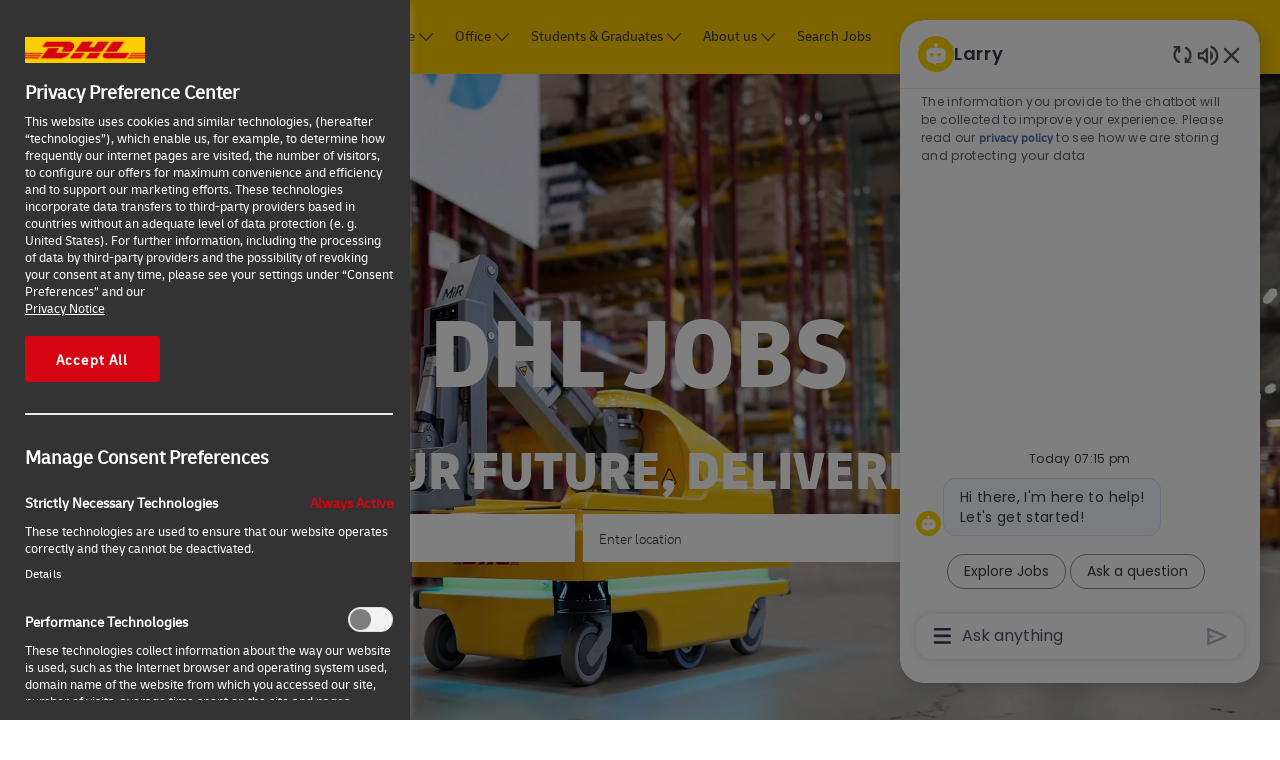

--- FILE ---
content_type: application/javascript
request_url: https://cdn.phenompeople.com/CareerConnectResources/DPDHGLOBAL/en_global/desktop/assets/scripts/1748264228631-custom.js
body_size: 4930
content:
//window.onload = initPage();
// function initPage() {
//     // handleRoleForHeadings();
//     handleListForCards ();
// }
//start



function dropDown() {
  var DropDownBtn = document.getElementsByClassName("nav-list-items")[0];
  var dropDownListParent = document.getElementsByClassName("nav-list-items")[0];
  var subMenuNav = document.getElementsByClassName("sub-menu")[0];
  if (DropDownBtn && subMenuNav.classList.contains("show") == true) {
    dropDownListParent.classList.remove("active");
    DropDownBtn.setAttribute("aria-expanded", "false");
    subMenuNav.classList.remove("show");
    subMenuNav.setAttribute("aria-hidden", "true");
    dropDownListParent.children[0]
      .getElementsByTagName("i")[0]
      .classList.add("icon-arrow-down-5");
    dropDownListParent.children[0]
      .getElementsByTagName("i")[0]
      .classList.remove("icon-arrow-up-5");
  } else {
    dropDownListParent.classList.add("active");
    DropDownBtn.setAttribute("aria-expanded", "true");
    subMenuNav.classList.add("show");
    subMenuNav.setAttribute("aria-hidden", "false");
    dropDownListParent.children[0]
      .getElementsByTagName("i")[0]
      .classList.add("icon-arrow-up-5");
    dropDownListParent.children[0]
      .getElementsByTagName("i")[0]
      .classList.remove("icon-arrow-down-5");
  }
}

//SUP-93811
let ToggleElement = document.getElementById('shortHeaderToggleMenu'); 
if(ToggleElement){
  ToggleElement.addEventListener('click', function() {
        toggle_menu();
});
}

let ToggleElement2 = document.getElementById('shortHeaderToggleMenu2'); 
if(ToggleElement2){
  ToggleElement2.addEventListener('click', function() {
        toggle_menu();
});
}
//End of SUP-93811

//main Header for mobile
function toggle_menu() {
  var personaNav_Bar = document.getElementsByClassName("nav-main-bar")[0];
  var mobilePrimaryNav = document.getElementsByClassName("header-menu")[0];
  var mobileMenuIcon = document.getElementsByClassName("mobile-menu")[0];
  // var cancelMobileIcon = document.getElementsByClassName('cross-icon-mobile')[0];
  var getBody = document.body;
  // var mobileFocus = document.getElementsByClassName('mobile-menu-move')[0].querySelector('ul.list-items').querySelectorAll('li')[0];
  var macDropdownOpen = document.querySelector(".nav-list-items.active button");
  if (
    window.innerWidth < 1024 &&
    mobilePrimaryNav.classList.contains("show") == false
  ) {
    personaNav_Bar.classList.add("show");
    mobilePrimaryNav.classList.add("show");
    // cancelMobileIcon.style.display='block';
    getBody.classList.add("move-left");
    getBody.classList.add("menu-scroll-hide");
    mobilePrimaryNav.classList.remove("hide");
    mobilePrimaryNav.classList.add("mobile-menu-move");
    mobileMenuIcon.firstElementChild.classList.remove("icon-menu");
    mobileMenuIcon.firstElementChild.classList.add("icon-cancel");
    // mobileMenuIcon.setAttribute("title", "close toggle menu");
    mobileMenuIcon.setAttribute("aria-expanded", "true");
    document
      .querySelector(".mobile-menu-move")
      .querySelectorAll("a")[0]
      .focus();
    macDropdownOpen && macDropdownOpen.setAttribute("aria-expanded", "true");
  } else {
    mobilePrimaryNav.classList.remove("show");
    getBody.classList.remove("move-left");
    getBody.classList.remove("menu-scroll-hide");
    personaNav_Bar.classList.remove("show");
    // cancelMobileIcon.style.display='none';
    mobilePrimaryNav.classList.add("hide");
    mobilePrimaryNav.classList.remove("mobile-menu-move");
    mobileMenuIcon.firstElementChild.classList.remove("icon-cancel");
    mobileMenuIcon.firstElementChild.classList.add("icon-menu");
    // mobileMenuIcon.setAttribute('title', 'toggle menu');
    mobileMenuIcon.setAttribute("aria-expanded", "false");
    var mobileLogo = document.querySelector(".mobile-menu-block button");
    mobileLogo && mobileLogo.focus();
    macDropdownOpen && macDropdownOpen.setAttribute("aria-expanded", "false");
  }
}
// external home page close menu
function closeMenu() {
  var mobileMenuIcon = document.getElementsByClassName("mobile-menu")[0];
  mobileMenuIcon.focus();
}
// persona header for desktop
function secondDropDown(event) {
  // debugger;
  var getArrowIcon = document.querySelector(".nav-list-items .icon");
  var areaOfExpert = document.querySelectorAll(".area-experts");
  var subItemsMenu = document.querySelectorAll(".sub-items");
  var areaOfExperts;
  if (event && event.type == "blur") {
    areaOfExperts = document.querySelector(".nav-list-items.active button");
  } else {
    areaOfExperts = event.currentTarget;
  }
  if (!areaOfExperts) {
  }
  var listItem = areaOfExperts && areaOfExperts.parentElement;
  var subItems = listItem && listItem.getElementsByClassName("sub-items")[0];
  // var subItemsParent = subItems.parentElement;

  if (areaOfExpert.length >= 0) {
    for (var i = 0; i < areaOfExpert.length; i++) {
      var element = areaOfExpert[i];
      var buttonDatPhValue = element.getAttribute("data-ph-id");
      var buttonAreaDataPhValue =
        areaOfExperts && areaOfExperts.getAttribute("data-ph-id");
      if (buttonAreaDataPhValue != buttonDatPhValue) {
        element.setAttribute("aria-expanded", "false");
        var arrowIcon =
          element.parentElement && element.parentElement.querySelector(".icon");
        arrowIcon.classList.remove("icon-arrow-up-5");
        arrowIcon.classList.add("icon-arrow-down-5");
      }
    }
  }
  if (subItemsMenu.length >= 0) {
    for (var i = 0; i < subItemsMenu.length; i++) {
      var element = subItemsMenu[i];
      var subMenuDataPhValue = element.getAttribute("data-ph-id");
      var subMenuItemsDataValue = subItems.getAttribute("data-ph-id");
      if (subMenuDataPhValue != subMenuItemsDataValue) {
        element.classList.remove("show");
        element.setAttribute("aria-hidden", "true");
        element.parentElement.classList.remove("active");
        var arrowIcon =
          element.parentElement && element.parentElement.querySelector(".icon");
        arrowIcon && arrowIcon.classList.remove("icon-arrow-up-5");
        arrowIcon && arrowIcon.classList.add("icon-arrow-down-5");
      }
    }
  }

  element = subItems;

  if (subItems.classList.contains("show")) {
    subItems.classList.remove("show");
    listItem.classList.remove("active");
    subItems.setAttribute("aria-hidden", "true");
    areaOfExperts.setAttribute("aria-expanded", "false");
    var arrowIcon =
      element.parentElement && element.parentElement.querySelector(".icon");
    arrowIcon && arrowIcon.classList.remove("icon-arrow-up-5");
    arrowIcon && arrowIcon.classList.add("icon-arrow-down-5");
  } else {
    subItems.classList.add("show");
    listItem.classList.add("active");
    subItems.setAttribute("aria-hidden", "false");
    areaOfExperts.setAttribute("aria-expanded", "true");
    var arrowIcon =
      element.parentElement && element.parentElement.querySelector(".icon");
    arrowIcon && arrowIcon.classList.remove("icon-arrow-down-5");
    arrowIcon && arrowIcon.classList.add("icon-arrow-up-5");
  }
}
// areaOfExperts on blur close
function persona_focuse_close_menu(event) {
  setTimeout(function () {
    var activeEle = document.activeElement;
    var areaOfExperts = document.querySelector(".nav-list-items.active button");
    var listItem = areaOfExperts && areaOfExperts.parentElement;
    var subItems = listItem && listItem.getElementsByClassName("sub-items")[0];
    if (!subItems.contains(activeEle)) {
      secondDropDown(event);
    }
  }, 100);
}

// for mobile persona nav
function persona_toggle_menu() {
  var personaNav_Bar = document.getElementsByClassName("nav-main-bar")[1];
  var personaNav_headerBar = document.getElementsByClassName("header-menu")[1];
  var getBody = document.body;
  if (
    personaNav_headerBar &&
    personaNav_headerBar.classList.contains("show") == false
  ) {
    personaNav_headerBar.setAttribute("tabindex", "99");
    personaNav_headerBar.focus();
    personaNav_Bar.classList.add("show");
    personaNav_headerBar.classList.add("show");
    getBody.classList.add("menu-scroll-hide");
  } else {
    personaNav_headerBar.removeAttribute("tabindex", "99");
    personaNav_Bar.classList.remove("show");
    getBody.classList.remove("menu-scroll-hide");
    personaNav_headerBar.classList.remove("show");
  }
}
// mobile persona close
function persona_close_menu() {
  persona_toggle_menu();
}
// header position gdpr enable
function handleHeaderInGdpr() {
  var getBody = document.querySelector("body");
  var bodyPaddingTop = getBody.style.paddingTop.split("px")[0];
  var getHeaderHeight = document.querySelector(".ph-navigation");
  var headerHeaderHeightValue = getHeaderHeight.offsetHeight;
  var navTopValue = parseInt(bodyPaddingTop) + headerHeaderHeightValue + "px";
  var getNavigation = document.querySelectorAll(".nav-main-bar .header-menu");
  if (getNavigation.length) {
    if (getBody.classList.contains("cookie-popup-top")) {
      getNavigation[getNavigation.length - 1].style.top = navTopValue;
    } else {
      getNavigation[getNavigation.length - 1].style.top = "62px";
    }
  }
}
function resizeBody() {
  window.addEventListener("resize", function () {
    handleHeaderInGdpr();
  });
}
document.addEventListener("DOMContentLoaded", function () {
  var getPersona = phApp.siteType;
  var getTopNav = document.querySelector(".top-nav .list-items");
  var getSkiptContent = document.getElementById("skip-content");
  var getPhpageEle = document.querySelector(".ph-page");
  if (getTopNav) {
    var childListItem = getTopNav.children;
  }
  // setTimeout(() => {
  //     handleHeaderInGdpr();
  //     // var roleTabPanel = document.querySelectorAll('.slick-slide');
  //     // roleTabPanel.forEach((eachpanel)=>{
  //     //     eachpanel.setAttribute('role','listitem');
  //     // });
  //     var removelist = document.querySelectorAll('.ph-slider-container.ph-card-container.slick-slider');
  //     removelist.forEach((eachpanel) => {
  //         eachpanel.removeAttribute('role');
  //     });
  //     var roleTabPanel = document.querySelectorAll('.slick-slide');
  //     roleTabPanel.forEach((eachcard) => {
  //         eachcard.setAttribute('role', 'tabpanel');
  //     });

  // }, 6000)
  // resizeBody();

  var getUrlLocation = window.location.href;
  var getCurrentPage = getUrlLocation.split(phApp.baseUrl)[1];
  if (!getCurrentPage) {
    getCurrentPage =
      "/" + phApp.siteType + phApp.baseUrl.split(phApp.siteType)[1];
  }
  var getHeader = document.querySelector(".ph-header");
  var getPageAnchor = getHeader.querySelector(
    '[data-ph-href="' + getCurrentPage + '"]'
  );
  var getMobileHome = document.querySelector(
    ".list-items .mobile-persona-home"
  );
  // if(window.innerWidth)
  if (!getPageAnchor) {
    getPageAnchor = getHeader.querySelector(
      '[ph-href="' + getCurrentPage + '"]'
    );
  }

  if (getPageAnchor) {
    getPageAnchor.parentElement.classList.add("active");
    var getBtnMenu =
      getPageAnchor.parentElement.parentElement.previousElementSibling;
    if (getBtnMenu) {
      if (getBtnMenu.nodeName == "BUTTON") {
        getBtnMenu.classList.add("active");
      }
    }
  }
  document.addEventListener("click", function (e) {
    var getHeader = document.querySelector(".ph-header");
    var getAreasOfExperts = getHeader.querySelector(".drop-down");
    var personaNavBar = document.querySelector(
      ".ph-navigation .main-nav .nav-list-items.active"
    );
    var getSubmenu = getHeader.querySelector(".nav-list-items .sub-menu");
    var currentTartget = e.target;
    var getAttribute = currentTartget.getAttribute("data-ph-id");
    var isButtonEle;
    if (getAreasOfExperts) {
      isButtonEle =
        getAreasOfExperts.querySelector(
          '[data-ph-id="' + getAttribute + '"]'
        ) ||
        getAreasOfExperts.getAttribute("data-ph-id") == getAttribute ||
        (getSubmenu &&
          getSubmenu.querySelector('[data-ph-id="' + getAttribute + '"]'));
    }
    var subItemsMenu = document.querySelectorAll(".sub-items");

    if (
      subItemsMenu.length > 0 &&
      personaNavBar &&
      !personaNavBar.contains(e.target)
    ) {
      for (var i = 0; i < subItemsMenu.length; i++) {
        var element = subItemsMenu[i];
        element.classList.remove("show");
        element.setAttribute("aria-hidden", "true");
        element.parentElement &&
          element.parentElement.classList.remove("active");
        var arrowIcon =
          element.parentElement && element.parentElement.querySelector(".icon");
        arrowIcon && arrowIcon.classList.remove("icon-arrow-up-5");
        arrowIcon && arrowIcon.classList.add("icon-arrow-down-5");
      }
    }

    if (!isButtonEle && getSubmenu) {
      if (getSubmenu.classList.contains("show")) {
        var dropDownListParent =
          document.getElementsByClassName("nav-list-items")[0];
        getSubmenu.classList.remove("show");
        getSubmenu.parentElement.classList.remove("active");
        var arrowIcon =
          getSubmenu.parentElement &&
          getSubmenu.parentElement.querySelector(".icon");
        arrowIcon && arrowIcon.classList.remove("icon-arrow-up-5");
        arrowIcon && arrowIcon.classList.add("icon-arrow-down-5");
      } else {
      }
    }
    return true;
  });
  // skip to main
  if (getSkiptContent) {
    document
      .getElementById("skip-content")
      .addEventListener("focus", function () {
        document.querySelector(".skip-main").style.height = "40px";
      });
    document
      .getElementById("skip-content")
      .addEventListener("focusout", function () {
        document.querySelector(".skip-main").style.height = "auto";
      });
  }
  setTimeout(function () {
    var createNewEle = document.createElement("DIV");
    var nodeText_El = "<a id='acc-skip-content'>-</a>";
    var removeRole = document.querySelector(".ph-component-cntr.ph-widget-box");
    var removeRoleInJd = document.querySelector(".banner-block");
    createNewEle.innerHTML = nodeText_El;
    createNewEle.setAttribute("class", "skipTobody");
    getPhpageEle.appendChild(createNewEle);
    getPhpageEle.insertBefore(createNewEle, getPhpageEle.firstChild);
    if (getPhpageEle) {
      getPhpageEle.setAttribute("role", "main");
    }
    if (removeRole) {
      removeRole.removeAttribute("role");
    }
    if (removeRoleInJd) {
      removeRoleInJd.removeAttribute("role");
    }
    // To add styles for skipTobody div in internal
    if (phApp.siteType == "internal") {
      var getskipTobody = document.querySelector(".skipTobody");
      getskipTobody.setAttribute(
        "style",
        "width: 1px; height: 0.1px; overflow: hidden;"
      );
    }
  }, 500);
  // skip to main end
});

// Handling Multiple Main Regions
document.addEventListener("DOMContentLoaded", function () {
  var getPhpageEle = document.querySelector(".ph-page");

  setTimeout(function () {
    var removeRole = document.querySelector(".ph-component-cntr.ph-widget-box");
    var removeRoleInJd = document.querySelector(".banner-block");
    var removeRoleInTestimonialSlider = document.querySelector(
      ".ph-container-content-block.ph-static-slider"
    );
    var removeHeadingRoleInTestimonialSlider = document.querySelector(
      ".ph-component-cntr.ph-widget-box"
    );

    if (getPhpageEle) {
      getPhpageEle.setAttribute("role", "main");
      getPhpageEle.setAttribute("id", "acc-skip-content");
    }
    // if (removeRole) {
    //     removeRole.removeAttribute('role');
    // }
    if (removeRoleInJd) {
      removeRoleInJd.removeAttribute("role");
    }
  }, 500);
});

// heading levels
// function handleRoleForHeadings() {
//     var widgets = document.querySelectorAll('.ph-widget');
//     for (var i = 0; i < widgets.length; i++) {
//         var headingBlock = widgets[i].querySelector('.ph-widget-box');
//         if (headingBlock) {
//             var widgetHeadingLevel = headingBlock.querySelector('[ctr-content-key="title"], [component-content-key="h2-heading"]');
//             var headingHeroWidget = headingBlock.querySelector('[card-name^="ph-hero"]');
//             var headingList = headingBlock.querySelectorAll('[component-content-key="heading"], [card-content-key="heading"]');
//             for (var j = 0; j < headingList.length; j++) {
//                 headingList[j].removeAttribute('role');
//                 headingList[j].removeAttribute('aria-level');
//                 var headingRole = headingList[j].querySelector('[key-role], [card-content-key="heading"] > *:first-child, [component-content-key="heading"] > *:first-child');
//                 var headerExistList = headingList[j].querySelectorAll('h1,h2,h3,h4,h5,h6');
//                 if (headingRole && headingList[j] && !headingList[j].classList.contains('hide') && !headerExistList.length) {
//                     headingRole.setAttribute('role', 'heading');
//                     if (widgetHeadingLevel && !widgetHeadingLevel.classList.contains('hide') && !headingBlock.classList.contains('heading-block-hide')) {
//                         headingRole.setAttribute('aria-level', '3');
//                     }
//                     else if(headingHeroWidget) {
//                         headingRole.setAttribute('aria-level', '1');
//                     }
//                     else{
//                         headingRole.setAttribute('aria-level', '2');
//                     }
//                 }
//             }
//         }
//     }
// }

// Checking and list marking for cards
// function handleListForCards () {
//     var widgets = document.querySelectorAll('[as-element="ph-html-v1"]');
//     for (let i = 0; i < widgets.length; i++) {
//         var cardContainerBlock = widgets[i].querySelector('.ph-card-container');
//         if (cardContainerBlock) {
//             var cardBlock = cardContainerBlock.querySelectorAll('.ph-card');
//             if (cardBlock.length <= 1) {
//                 cardContainerBlock.removeAttribute('role');
//                 for (let j = 0; j < cardBlock.length; j++) {
//                     cardBlock[j].removeAttribute('role');
//                 }
//             } else {
//                 cardContainerBlock.setAttribute('role', 'list');
//                 for (let k = 0; k < cardBlock.length; k++) {
//                     cardBlock[k].setAttribute('role', 'listitem');
//                 }
//             }
//         }
//     }
// }

// UTM source tracking

function getCookie(cname) {
  var name = cname + "=";
  var decodedCookie = decodeURIComponent(document.cookie);
  var ca = decodedCookie.split(";");
  for (var i = 0; i < ca.length; i++) {
    var c = ca[i];
    while (c.charAt(0) == " ") {
      c = c.substring(1);
    }
    if (c.indexOf(name) == 0) {
      return c.substring(name.length, c.length);
    }
  }
  return null;
}

document.addEventListener("DOMContentLoaded", function () {
  setTimeout(function () {
    triggerloginApplyBtn();
  }, 3000);
});
document.addEventListener("DOMContentLoaded", function () {
  setTimeout(function () {
    triggerloginApplyBtn();
  }, 1000);
});
document.onload = function () {
  setTimeout(function () {
    triggerloginApplyBtn();
  }, 1000);
  setTimeout(function () {
    triggerloginApplyBtn();
  }, 3000);
};
window.onload = function () {
  setTimeout(function () {
    triggerloginApplyBtn();
  }, 1000);
  setTimeout(function () {
    triggerloginApplyBtn();
  }, 3000);
};
if (document.readyState === "complete") {
  triggerloginApplyBtn();
} else {
  window.addEventListener("load", triggerloginApplyBtn);
}
if (document.readyState === "loading") {
  document.addEventListener("DOMContentLoaded", triggerloginApplyBtn);
} else {
  triggerloginApplyBtn(); // Already loaded, call immediately
}

function triggerloginApplyBtn() {
  let elem = document.getElementById("loginApplyBtn");
  if (elem) {
    elem.addEventListener("click", function () {
      applyUrl();
    });
  }
}

let elem = document.getElementById("loginApplyBtn");
if (elem) {
  elem.addEventListener("click", function () {
    applyUrl();
  });
}

function getParameterByName(name, url) {
  if (!url) url = window.location.href;
  name = name.replace(/[\[\]]/g, "\\$&");
  var regex = new RegExp("[?&]" + name + "(=([^&#]*)|&|#|$)"),
    results = regex.exec(url);
  if (!results) return null;
  if (!results[2]) return "";
  return decodeURIComponent(results[2].replace(/\+/g, " "));
}

function applyUrl() {
  var Utm_Source = getCookie("utm_source");
  var Utm_Medium = getCookie("utm_medium");
  var Utm_Term = getCookie("utm_term");
  var Utm_Content = getCookie("utm_content");
  var Utm_Campaign = getCookie("utm_campaign");

  var externalApply = phApp.ddo.jobDetail.data.job.externalApply;
  var applyUrlElement = document.querySelectorAll(
    'a[ph-tevent="apply_click"]'
  )[0];
  var applyUrl, utmParamApplyURL, finalApplyURL;

  //get applyURL with href/data-applyurl attribute
  if (applyUrlElement && applyUrlElement.getAttribute("data-applyurl")) {
    applyUrl = applyUrlElement.getAttribute("data-applyurl");
    applyUrlElement.setAttribute("href", applyUrl);
    applyUrlElement.removeAttribute("data-applyurl");
  } else {
    applyUrl = applyUrlElement.getAttribute("href");
  }

  //if the UTM params exists - SUP-82299
  if (!Utm_Source == "") {
    //UTM params appending - code start - added SUP-57754
    function isHtmlString(string) {
      return string.endsWith(".html");
    }
    var applyUrlEndsWithHtml = isHtmlString(applyUrl);
    var kMap = {
      utm_source: Utm_Source,
      utm_medium: Utm_Medium,
      utm_term: Utm_Term,
      utm_content: Utm_Content,
      utm_campaign: Utm_Campaign,
    };
    var st = "";
    var tag;
    let result = [];
    for (i in kMap) {
      let required = i;
      if (required == "utm_source" && applyUrlEndsWithHtml) {
        st += "?" + i + "=" + kMap[i];
      } else if (kMap[i] != null) {
        st += "&" + i + "=" + kMap[i];
        result.push(kMap[i]);
      }
    }
    //proper encoded URL
    tag = result.join("%7C");
    //UTM params appending - code end - added SUP-57754

    // append UTM params to the apply URL without duplicate params
    utmParamApplyURL = (applyUrl + st)
      .replace(/([&?])([^&=]+)=([^&]*)(?=.*\b\2=[^&]*)/g, "")
      .trim();

    //for the avature jobs, tags param need to be appended to the URL
    if (applyUrl.includes("avature.net")) {
      applyUrl = (utmParamApplyURL + "&tags=" + tag)
        .replace(/([&?])([^&=]+)=([^&]*)(?=.*\b\2=[^&]*)/g, "")
        .trim();
    } else {
      applyUrl = utmParamApplyURL;
    }
  }
  //if no UTM params are available
  else {
  }

  applyUrlElement.setAttribute("href", applyUrl);

  //final redirect to the respective apply page
  // for external apply jobs
  if (externalApply) {
    applyUrlElement.setAttribute("target", "_blank");
  }
  // for internal apply jobs
  else {
    applyUrlElement.setAttribute("target", "_self");
  }
}


--- FILE ---
content_type: text/javascript
request_url: https://cdn.phenompeople.com/CareerConnectResources/DPDHGLOBAL/tenantjs/onetrust-optanon.js
body_size: 547
content:
(function(){
    window.addEventListener('dhl_utf_consent', function(ev){
        if(window.phApp && window.phApp.OptanonWrapper){
            var de = ev.detail && ev.detail.ConsentGroups;
            var groups = fetchGroups(de);
            window.phApp.OptanonWrapper(groups);
        }
    });
    
    if(window.dhl_utf_consent && window.dhl_utf_consent.ConsentGroups){
        var groups = fetchGroups(window.dhl_utf_consent.ConsentGroups);
        window.phApp.OptanonWrapper(groups);
    }

    function fetchGroups(de){
        var groups = [];
        for(var i in de){
            if(de[i]){
                groups.push(i);
            }
        }
        return groups;
    }
}())

--- FILE ---
content_type: image/svg+xml
request_url: https://cdn-bot.phenompeople.com/assets/icons/icon_1.svg
body_size: 327
content:
<svg width="40" height="40" viewBox="0 0 40 40" fill="none" xmlns="http://www.w3.org/2000/svg">
<path fill-rule="evenodd" clip-rule="evenodd" d="M19.4904 12.0171V13.1017H15.1531C11.7718 13.1017 9.03064 15.8428 9.03064 19.2242V23.8149C9.03064 27.1963 11.7718 29.9374 15.1531 29.9374H24.847C28.2283 29.9374 30.9694 27.1963 30.9694 23.8149V19.2242C30.9694 15.8428 28.2283 13.1017 24.847 13.1017H20.5109V12.0171C21.3912 11.7905 22.0417 10.9916 22.0417 10.0407C22.0417 8.91365 21.1279 8 20.0006 8C18.8734 8 17.9596 8.91365 17.9596 10.0407C17.9596 10.9916 18.61 11.7905 19.4904 12.0171ZM20.0006 33V29.9374H15.7577L20.0006 33ZM15.4415 22.7728C16.5688 22.7728 17.4826 21.8592 17.4826 20.7321C17.4826 19.6051 16.5688 18.6914 15.4415 18.6914C14.3143 18.6914 13.4005 19.6051 13.4005 20.7321C13.4005 21.8592 14.3143 22.7728 15.4415 22.7728ZM25.9685 20.7321C25.9685 21.8592 25.0547 22.7728 23.9275 22.7728C22.8002 22.7728 21.8864 21.8592 21.8864 20.7321C21.8864 19.6051 22.8002 18.6914 23.9275 18.6914C25.0547 18.6914 25.9685 19.6051 25.9685 20.7321Z" fill="#FFF"/>
</svg>
